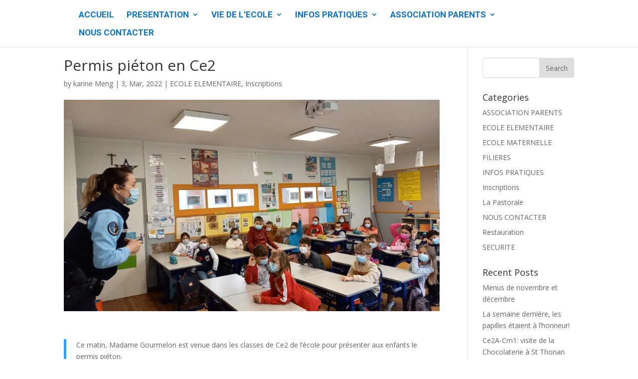

--- FILE ---
content_type: text/html; charset=UTF-8
request_url: https://ecolesainteanneplabennec.fr/permis-pieton-en-ce2/
body_size: 13266
content:
<!DOCTYPE html>
<html lang="en-US">
<head>
	<meta charset="UTF-8" />
<meta http-equiv="X-UA-Compatible" content="IE=edge">
	<link rel="pingback" href="https://ecolesainteanneplabennec.fr/xmlrpc.php" />

	<script type="text/javascript">
		document.documentElement.className = 'js';
	</script>

	
<!-- MapPress Easy Google Maps Version:2.62.3 (http://www.mappresspro.com/mappress) -->
<script type='text/javascript'>mapp = window.mapp || {}; mapp.data = [];</script>
<script>var et_site_url='https://ecolesainteanneplabennec.fr';var et_post_id='4970';function et_core_page_resource_fallback(a,b){"undefined"===typeof b&&(b=a.sheet.cssRules&&0===a.sheet.cssRules.length);b&&(a.onerror=null,a.onload=null,a.href?a.href=et_site_url+"/?et_core_page_resource="+a.id+et_post_id:a.src&&(a.src=et_site_url+"/?et_core_page_resource="+a.id+et_post_id))}
</script><title>Permis piéton en Ce2 | Ecole maternelle et élémentaire Sainte Anne Plabennec</title>
<meta name='robots' content='max-image-preview:large' />
	<style>img:is([sizes="auto" i], [sizes^="auto," i]) { contain-intrinsic-size: 3000px 1500px }</style>
	<link rel='dns-prefetch' href='//maps.googleapis.com' />
<link rel='dns-prefetch' href='//unpkg.com' />
<link rel='dns-prefetch' href='//fonts.googleapis.com' />
<link rel="alternate" type="application/rss+xml" title="Ecole maternelle et élémentaire Sainte Anne Plabennec &raquo; Feed" href="https://ecolesainteanneplabennec.fr/feed/" />
<link rel="alternate" type="application/rss+xml" title="Ecole maternelle et élémentaire Sainte Anne Plabennec &raquo; Comments Feed" href="https://ecolesainteanneplabennec.fr/comments/feed/" />
<link rel="alternate" type="text/calendar" title="Ecole maternelle et élémentaire Sainte Anne Plabennec &raquo; iCal Feed" href="https://ecolesainteanneplabennec.fr/events/?ical=1" />
<script type="text/javascript">
/* <![CDATA[ */
window._wpemojiSettings = {"baseUrl":"https:\/\/s.w.org\/images\/core\/emoji\/15.0.3\/72x72\/","ext":".png","svgUrl":"https:\/\/s.w.org\/images\/core\/emoji\/15.0.3\/svg\/","svgExt":".svg","source":{"concatemoji":"https:\/\/ecolesainteanneplabennec.fr\/wp-includes\/js\/wp-emoji-release.min.js?ver=6.7.1"}};
/*! This file is auto-generated */
!function(i,n){var o,s,e;function c(e){try{var t={supportTests:e,timestamp:(new Date).valueOf()};sessionStorage.setItem(o,JSON.stringify(t))}catch(e){}}function p(e,t,n){e.clearRect(0,0,e.canvas.width,e.canvas.height),e.fillText(t,0,0);var t=new Uint32Array(e.getImageData(0,0,e.canvas.width,e.canvas.height).data),r=(e.clearRect(0,0,e.canvas.width,e.canvas.height),e.fillText(n,0,0),new Uint32Array(e.getImageData(0,0,e.canvas.width,e.canvas.height).data));return t.every(function(e,t){return e===r[t]})}function u(e,t,n){switch(t){case"flag":return n(e,"\ud83c\udff3\ufe0f\u200d\u26a7\ufe0f","\ud83c\udff3\ufe0f\u200b\u26a7\ufe0f")?!1:!n(e,"\ud83c\uddfa\ud83c\uddf3","\ud83c\uddfa\u200b\ud83c\uddf3")&&!n(e,"\ud83c\udff4\udb40\udc67\udb40\udc62\udb40\udc65\udb40\udc6e\udb40\udc67\udb40\udc7f","\ud83c\udff4\u200b\udb40\udc67\u200b\udb40\udc62\u200b\udb40\udc65\u200b\udb40\udc6e\u200b\udb40\udc67\u200b\udb40\udc7f");case"emoji":return!n(e,"\ud83d\udc26\u200d\u2b1b","\ud83d\udc26\u200b\u2b1b")}return!1}function f(e,t,n){var r="undefined"!=typeof WorkerGlobalScope&&self instanceof WorkerGlobalScope?new OffscreenCanvas(300,150):i.createElement("canvas"),a=r.getContext("2d",{willReadFrequently:!0}),o=(a.textBaseline="top",a.font="600 32px Arial",{});return e.forEach(function(e){o[e]=t(a,e,n)}),o}function t(e){var t=i.createElement("script");t.src=e,t.defer=!0,i.head.appendChild(t)}"undefined"!=typeof Promise&&(o="wpEmojiSettingsSupports",s=["flag","emoji"],n.supports={everything:!0,everythingExceptFlag:!0},e=new Promise(function(e){i.addEventListener("DOMContentLoaded",e,{once:!0})}),new Promise(function(t){var n=function(){try{var e=JSON.parse(sessionStorage.getItem(o));if("object"==typeof e&&"number"==typeof e.timestamp&&(new Date).valueOf()<e.timestamp+604800&&"object"==typeof e.supportTests)return e.supportTests}catch(e){}return null}();if(!n){if("undefined"!=typeof Worker&&"undefined"!=typeof OffscreenCanvas&&"undefined"!=typeof URL&&URL.createObjectURL&&"undefined"!=typeof Blob)try{var e="postMessage("+f.toString()+"("+[JSON.stringify(s),u.toString(),p.toString()].join(",")+"));",r=new Blob([e],{type:"text/javascript"}),a=new Worker(URL.createObjectURL(r),{name:"wpTestEmojiSupports"});return void(a.onmessage=function(e){c(n=e.data),a.terminate(),t(n)})}catch(e){}c(n=f(s,u,p))}t(n)}).then(function(e){for(var t in e)n.supports[t]=e[t],n.supports.everything=n.supports.everything&&n.supports[t],"flag"!==t&&(n.supports.everythingExceptFlag=n.supports.everythingExceptFlag&&n.supports[t]);n.supports.everythingExceptFlag=n.supports.everythingExceptFlag&&!n.supports.flag,n.DOMReady=!1,n.readyCallback=function(){n.DOMReady=!0}}).then(function(){return e}).then(function(){var e;n.supports.everything||(n.readyCallback(),(e=n.source||{}).concatemoji?t(e.concatemoji):e.wpemoji&&e.twemoji&&(t(e.twemoji),t(e.wpemoji)))}))}((window,document),window._wpemojiSettings);
/* ]]> */
</script>
<meta content="Divi v.4.9.2" name="generator"/><link rel='stylesheet' id='ai1ec_style-css' href='//ecolesainteanneplabennec.fr/wp-content/plugins/all-in-one-event-calendar/public/themes-ai1ec/vortex/css/ai1ec_parsed_css.css?ver=3.0.0' type='text/css' media='all' />
<link rel='stylesheet' id='formidable-css' href='https://ecolesainteanneplabennec.fr/wp-content/plugins/formidable/css/formidableforms.css?ver=11121021' type='text/css' media='all' />
<link rel='stylesheet' id='bootstrap-css-css' href='https://ecolesainteanneplabennec.fr/wp-content/plugins/wd-google-maps/css/bootstrap.css?ver=1.0.58' type='text/css' media='all' />
<link rel='stylesheet' id='frontend_main-css-css' href='https://ecolesainteanneplabennec.fr/wp-content/plugins/wd-google-maps/css/frontend_main.css?ver=1.0.58' type='text/css' media='all' />
<link rel='stylesheet' id='tribe-common-skeleton-style-css' href='https://ecolesainteanneplabennec.fr/wp-content/plugins/the-events-calendar/common/src/resources/css/common-skeleton.min.css?ver=4.12.18' type='text/css' media='all' />
<link rel='stylesheet' id='tribe-tooltip-css' href='https://ecolesainteanneplabennec.fr/wp-content/plugins/the-events-calendar/common/src/resources/css/tooltip.min.css?ver=4.12.18' type='text/css' media='all' />
<style id='wp-emoji-styles-inline-css' type='text/css'>

	img.wp-smiley, img.emoji {
		display: inline !important;
		border: none !important;
		box-shadow: none !important;
		height: 1em !important;
		width: 1em !important;
		margin: 0 0.07em !important;
		vertical-align: -0.1em !important;
		background: none !important;
		padding: 0 !important;
	}
</style>
<link rel='stylesheet' id='wp-block-library-css' href='https://ecolesainteanneplabennec.fr/wp-includes/css/dist/block-library/style.min.css?ver=6.7.1' type='text/css' media='all' />
<style id='pdfemb-pdf-embedder-viewer-style-inline-css' type='text/css'>
.wp-block-pdfemb-pdf-embedder-viewer{max-width:none}

</style>
<style id='classic-theme-styles-inline-css' type='text/css'>
/*! This file is auto-generated */
.wp-block-button__link{color:#fff;background-color:#32373c;border-radius:9999px;box-shadow:none;text-decoration:none;padding:calc(.667em + 2px) calc(1.333em + 2px);font-size:1.125em}.wp-block-file__button{background:#32373c;color:#fff;text-decoration:none}
</style>
<style id='global-styles-inline-css' type='text/css'>
:root{--wp--preset--aspect-ratio--square: 1;--wp--preset--aspect-ratio--4-3: 4/3;--wp--preset--aspect-ratio--3-4: 3/4;--wp--preset--aspect-ratio--3-2: 3/2;--wp--preset--aspect-ratio--2-3: 2/3;--wp--preset--aspect-ratio--16-9: 16/9;--wp--preset--aspect-ratio--9-16: 9/16;--wp--preset--color--black: #000000;--wp--preset--color--cyan-bluish-gray: #abb8c3;--wp--preset--color--white: #ffffff;--wp--preset--color--pale-pink: #f78da7;--wp--preset--color--vivid-red: #cf2e2e;--wp--preset--color--luminous-vivid-orange: #ff6900;--wp--preset--color--luminous-vivid-amber: #fcb900;--wp--preset--color--light-green-cyan: #7bdcb5;--wp--preset--color--vivid-green-cyan: #00d084;--wp--preset--color--pale-cyan-blue: #8ed1fc;--wp--preset--color--vivid-cyan-blue: #0693e3;--wp--preset--color--vivid-purple: #9b51e0;--wp--preset--gradient--vivid-cyan-blue-to-vivid-purple: linear-gradient(135deg,rgba(6,147,227,1) 0%,rgb(155,81,224) 100%);--wp--preset--gradient--light-green-cyan-to-vivid-green-cyan: linear-gradient(135deg,rgb(122,220,180) 0%,rgb(0,208,130) 100%);--wp--preset--gradient--luminous-vivid-amber-to-luminous-vivid-orange: linear-gradient(135deg,rgba(252,185,0,1) 0%,rgba(255,105,0,1) 100%);--wp--preset--gradient--luminous-vivid-orange-to-vivid-red: linear-gradient(135deg,rgba(255,105,0,1) 0%,rgb(207,46,46) 100%);--wp--preset--gradient--very-light-gray-to-cyan-bluish-gray: linear-gradient(135deg,rgb(238,238,238) 0%,rgb(169,184,195) 100%);--wp--preset--gradient--cool-to-warm-spectrum: linear-gradient(135deg,rgb(74,234,220) 0%,rgb(151,120,209) 20%,rgb(207,42,186) 40%,rgb(238,44,130) 60%,rgb(251,105,98) 80%,rgb(254,248,76) 100%);--wp--preset--gradient--blush-light-purple: linear-gradient(135deg,rgb(255,206,236) 0%,rgb(152,150,240) 100%);--wp--preset--gradient--blush-bordeaux: linear-gradient(135deg,rgb(254,205,165) 0%,rgb(254,45,45) 50%,rgb(107,0,62) 100%);--wp--preset--gradient--luminous-dusk: linear-gradient(135deg,rgb(255,203,112) 0%,rgb(199,81,192) 50%,rgb(65,88,208) 100%);--wp--preset--gradient--pale-ocean: linear-gradient(135deg,rgb(255,245,203) 0%,rgb(182,227,212) 50%,rgb(51,167,181) 100%);--wp--preset--gradient--electric-grass: linear-gradient(135deg,rgb(202,248,128) 0%,rgb(113,206,126) 100%);--wp--preset--gradient--midnight: linear-gradient(135deg,rgb(2,3,129) 0%,rgb(40,116,252) 100%);--wp--preset--font-size--small: 13px;--wp--preset--font-size--medium: 20px;--wp--preset--font-size--large: 36px;--wp--preset--font-size--x-large: 42px;--wp--preset--spacing--20: 0.44rem;--wp--preset--spacing--30: 0.67rem;--wp--preset--spacing--40: 1rem;--wp--preset--spacing--50: 1.5rem;--wp--preset--spacing--60: 2.25rem;--wp--preset--spacing--70: 3.38rem;--wp--preset--spacing--80: 5.06rem;--wp--preset--shadow--natural: 6px 6px 9px rgba(0, 0, 0, 0.2);--wp--preset--shadow--deep: 12px 12px 50px rgba(0, 0, 0, 0.4);--wp--preset--shadow--sharp: 6px 6px 0px rgba(0, 0, 0, 0.2);--wp--preset--shadow--outlined: 6px 6px 0px -3px rgba(255, 255, 255, 1), 6px 6px rgba(0, 0, 0, 1);--wp--preset--shadow--crisp: 6px 6px 0px rgba(0, 0, 0, 1);}:where(.is-layout-flex){gap: 0.5em;}:where(.is-layout-grid){gap: 0.5em;}body .is-layout-flex{display: flex;}.is-layout-flex{flex-wrap: wrap;align-items: center;}.is-layout-flex > :is(*, div){margin: 0;}body .is-layout-grid{display: grid;}.is-layout-grid > :is(*, div){margin: 0;}:where(.wp-block-columns.is-layout-flex){gap: 2em;}:where(.wp-block-columns.is-layout-grid){gap: 2em;}:where(.wp-block-post-template.is-layout-flex){gap: 1.25em;}:where(.wp-block-post-template.is-layout-grid){gap: 1.25em;}.has-black-color{color: var(--wp--preset--color--black) !important;}.has-cyan-bluish-gray-color{color: var(--wp--preset--color--cyan-bluish-gray) !important;}.has-white-color{color: var(--wp--preset--color--white) !important;}.has-pale-pink-color{color: var(--wp--preset--color--pale-pink) !important;}.has-vivid-red-color{color: var(--wp--preset--color--vivid-red) !important;}.has-luminous-vivid-orange-color{color: var(--wp--preset--color--luminous-vivid-orange) !important;}.has-luminous-vivid-amber-color{color: var(--wp--preset--color--luminous-vivid-amber) !important;}.has-light-green-cyan-color{color: var(--wp--preset--color--light-green-cyan) !important;}.has-vivid-green-cyan-color{color: var(--wp--preset--color--vivid-green-cyan) !important;}.has-pale-cyan-blue-color{color: var(--wp--preset--color--pale-cyan-blue) !important;}.has-vivid-cyan-blue-color{color: var(--wp--preset--color--vivid-cyan-blue) !important;}.has-vivid-purple-color{color: var(--wp--preset--color--vivid-purple) !important;}.has-black-background-color{background-color: var(--wp--preset--color--black) !important;}.has-cyan-bluish-gray-background-color{background-color: var(--wp--preset--color--cyan-bluish-gray) !important;}.has-white-background-color{background-color: var(--wp--preset--color--white) !important;}.has-pale-pink-background-color{background-color: var(--wp--preset--color--pale-pink) !important;}.has-vivid-red-background-color{background-color: var(--wp--preset--color--vivid-red) !important;}.has-luminous-vivid-orange-background-color{background-color: var(--wp--preset--color--luminous-vivid-orange) !important;}.has-luminous-vivid-amber-background-color{background-color: var(--wp--preset--color--luminous-vivid-amber) !important;}.has-light-green-cyan-background-color{background-color: var(--wp--preset--color--light-green-cyan) !important;}.has-vivid-green-cyan-background-color{background-color: var(--wp--preset--color--vivid-green-cyan) !important;}.has-pale-cyan-blue-background-color{background-color: var(--wp--preset--color--pale-cyan-blue) !important;}.has-vivid-cyan-blue-background-color{background-color: var(--wp--preset--color--vivid-cyan-blue) !important;}.has-vivid-purple-background-color{background-color: var(--wp--preset--color--vivid-purple) !important;}.has-black-border-color{border-color: var(--wp--preset--color--black) !important;}.has-cyan-bluish-gray-border-color{border-color: var(--wp--preset--color--cyan-bluish-gray) !important;}.has-white-border-color{border-color: var(--wp--preset--color--white) !important;}.has-pale-pink-border-color{border-color: var(--wp--preset--color--pale-pink) !important;}.has-vivid-red-border-color{border-color: var(--wp--preset--color--vivid-red) !important;}.has-luminous-vivid-orange-border-color{border-color: var(--wp--preset--color--luminous-vivid-orange) !important;}.has-luminous-vivid-amber-border-color{border-color: var(--wp--preset--color--luminous-vivid-amber) !important;}.has-light-green-cyan-border-color{border-color: var(--wp--preset--color--light-green-cyan) !important;}.has-vivid-green-cyan-border-color{border-color: var(--wp--preset--color--vivid-green-cyan) !important;}.has-pale-cyan-blue-border-color{border-color: var(--wp--preset--color--pale-cyan-blue) !important;}.has-vivid-cyan-blue-border-color{border-color: var(--wp--preset--color--vivid-cyan-blue) !important;}.has-vivid-purple-border-color{border-color: var(--wp--preset--color--vivid-purple) !important;}.has-vivid-cyan-blue-to-vivid-purple-gradient-background{background: var(--wp--preset--gradient--vivid-cyan-blue-to-vivid-purple) !important;}.has-light-green-cyan-to-vivid-green-cyan-gradient-background{background: var(--wp--preset--gradient--light-green-cyan-to-vivid-green-cyan) !important;}.has-luminous-vivid-amber-to-luminous-vivid-orange-gradient-background{background: var(--wp--preset--gradient--luminous-vivid-amber-to-luminous-vivid-orange) !important;}.has-luminous-vivid-orange-to-vivid-red-gradient-background{background: var(--wp--preset--gradient--luminous-vivid-orange-to-vivid-red) !important;}.has-very-light-gray-to-cyan-bluish-gray-gradient-background{background: var(--wp--preset--gradient--very-light-gray-to-cyan-bluish-gray) !important;}.has-cool-to-warm-spectrum-gradient-background{background: var(--wp--preset--gradient--cool-to-warm-spectrum) !important;}.has-blush-light-purple-gradient-background{background: var(--wp--preset--gradient--blush-light-purple) !important;}.has-blush-bordeaux-gradient-background{background: var(--wp--preset--gradient--blush-bordeaux) !important;}.has-luminous-dusk-gradient-background{background: var(--wp--preset--gradient--luminous-dusk) !important;}.has-pale-ocean-gradient-background{background: var(--wp--preset--gradient--pale-ocean) !important;}.has-electric-grass-gradient-background{background: var(--wp--preset--gradient--electric-grass) !important;}.has-midnight-gradient-background{background: var(--wp--preset--gradient--midnight) !important;}.has-small-font-size{font-size: var(--wp--preset--font-size--small) !important;}.has-medium-font-size{font-size: var(--wp--preset--font-size--medium) !important;}.has-large-font-size{font-size: var(--wp--preset--font-size--large) !important;}.has-x-large-font-size{font-size: var(--wp--preset--font-size--x-large) !important;}
:where(.wp-block-post-template.is-layout-flex){gap: 1.25em;}:where(.wp-block-post-template.is-layout-grid){gap: 1.25em;}
:where(.wp-block-columns.is-layout-flex){gap: 2em;}:where(.wp-block-columns.is-layout-grid){gap: 2em;}
:root :where(.wp-block-pullquote){font-size: 1.5em;line-height: 1.6;}
</style>
<link rel='stylesheet' id='contact-form-7-css' href='https://ecolesainteanneplabennec.fr/wp-content/plugins/contact-form-7/includes/css/styles.css?ver=5.2.2' type='text/css' media='all' />
<link rel='stylesheet' id='mappress-leaflet-css' href='https://unpkg.com/leaflet@1.7.1/dist/leaflet.css?ver=1.7.1' type='text/css' media='all' />
<link rel='stylesheet' id='mappress-css' href='https://ecolesainteanneplabennec.fr/wp-content/plugins/mappress-google-maps-for-wordpress/css/mappress.css?ver=2.62.3' type='text/css' media='all' />
<link rel='stylesheet' id='wp-event-manager-frontend-css' href='https://ecolesainteanneplabennec.fr/wp-content/plugins/wp-event-manager/assets/css/frontend.min.css?ver=6.7.1' type='text/css' media='all' />
<link rel='stylesheet' id='wp-event-manager-jquery-ui-css-css' href='https://ecolesainteanneplabennec.fr/wp-content/plugins/wp-event-manager/assets/js/jquery-ui/jquery-ui.css?ver=6.7.1' type='text/css' media='all' />
<link rel='stylesheet' id='wp-event-manager-jquery-timepicker-css-css' href='https://ecolesainteanneplabennec.fr/wp-content/plugins/wp-event-manager/assets/js/jquery-timepicker/jquery.timepicker.min.css?ver=6.7.1' type='text/css' media='all' />
<link rel='stylesheet' id='wp-event-manager-grid-style-css' href='https://ecolesainteanneplabennec.fr/wp-content/plugins/wp-event-manager/assets/css/wpem-grid.min.css?ver=6.7.1' type='text/css' media='all' />
<link rel='stylesheet' id='wp-event-manager-font-style-css' href='https://ecolesainteanneplabennec.fr/wp-content/plugins/wp-event-manager/assets/fonts/style.css?ver=6.7.1' type='text/css' media='all' />
<link rel='stylesheet' id='divi-fonts-css' href='https://fonts.googleapis.com/css?family=Open+Sans:300italic,400italic,600italic,700italic,800italic,400,300,600,700,800&#038;subset=latin,latin-ext&#038;display=swap' type='text/css' media='all' />
<link rel='stylesheet' id='divi-style-css' href='https://ecolesainteanneplabennec.fr/wp-content/themes/Divi/style.css?ver=4.9.2' type='text/css' media='all' />
<link rel='stylesheet' id='et-builder-googlefonts-cached-css' href='https://fonts.googleapis.com/css?family=Roboto:100,100italic,300,300italic,regular,italic,500,500italic,700,700italic,900,900italic&#038;subset=cyrillic,cyrillic-ext,greek,greek-ext,latin,latin-ext,vietnamese&#038;display=swap' type='text/css' media='all' />
<link rel='stylesheet' id='wpforms-choicesjs-css' href='https://ecolesainteanneplabennec.fr/wp-content/plugins/wpforms-lite/assets/css/integrations/divi/choices.min.css?ver=10.2.0' type='text/css' media='all' />
<link rel='stylesheet' id='dashicons-css' href='https://ecolesainteanneplabennec.fr/wp-includes/css/dashicons.min.css?ver=6.7.1' type='text/css' media='all' />
<link rel='stylesheet' id='colorbox-css' href='https://ecolesainteanneplabennec.fr/wp-content/plugins/slideshow-gallery/views/default/css/colorbox.css?ver=1.3.19' type='text/css' media='all' />
<link rel='stylesheet' id='fontawesome-css' href='https://ecolesainteanneplabennec.fr/wp-content/plugins/slideshow-gallery/views/default/css/fontawesome.css?ver=4.4.0' type='text/css' media='all' />
<script type="text/javascript" src="https://ecolesainteanneplabennec.fr/wp-includes/js/jquery/jquery.min.js?ver=3.7.1" id="jquery-core-js"></script>
<script type="text/javascript" src="https://ecolesainteanneplabennec.fr/wp-includes/js/jquery/jquery-migrate.min.js?ver=3.4.1" id="jquery-migrate-js"></script>
<script type="text/javascript" src="https://maps.googleapis.com/maps/api/js?libraries=places%2Cgeometry&amp;v=3.exp&amp;key=%09AIzaSyDi6aVWxOVptj9WZZYeAgdAA1xpqAR1mnw&amp;ver=6.7.1" id="gmwd_map-js-js"></script>
<script type="text/javascript" src="https://ecolesainteanneplabennec.fr/wp-content/plugins/wd-google-maps/js/init_map.js?ver=1.0.58" id="frontend_init_map-js-js"></script>
<script type="text/javascript" src="https://ecolesainteanneplabennec.fr/wp-content/plugins/wd-google-maps/js/frontend_main.js?ver=1.0.58" id="frontend_main-js-js"></script>
<script type="text/javascript" src="https://ecolesainteanneplabennec.fr/wp-content/plugins/slideshow-gallery/views/default/js/gallery.js?ver=1.0" id="slideshow-gallery-js"></script>
<script type="text/javascript" src="https://ecolesainteanneplabennec.fr/wp-content/plugins/slideshow-gallery/views/default/js/colorbox.js?ver=1.6.3" id="colorbox-js"></script>
<script type="text/javascript" src="https://ecolesainteanneplabennec.fr/wp-content/plugins/slideshow-gallery/views/default/js/jquery-ui.js?ver=6.7.1" id="jquery-ui-effects-js"></script>
<link rel="https://api.w.org/" href="https://ecolesainteanneplabennec.fr/wp-json/" /><link rel="alternate" title="JSON" type="application/json" href="https://ecolesainteanneplabennec.fr/wp-json/wp/v2/posts/4970" /><link rel="EditURI" type="application/rsd+xml" title="RSD" href="https://ecolesainteanneplabennec.fr/xmlrpc.php?rsd" />
<meta name="generator" content="WordPress 6.7.1" />
<link rel="canonical" href="https://ecolesainteanneplabennec.fr/permis-pieton-en-ce2/" />
<link rel='shortlink' href='https://ecolesainteanneplabennec.fr/?p=4970' />
<link rel="alternate" title="oEmbed (JSON)" type="application/json+oembed" href="https://ecolesainteanneplabennec.fr/wp-json/oembed/1.0/embed?url=https%3A%2F%2Fecolesainteanneplabennec.fr%2Fpermis-pieton-en-ce2%2F" />
<link rel="alternate" title="oEmbed (XML)" type="text/xml+oembed" href="https://ecolesainteanneplabennec.fr/wp-json/oembed/1.0/embed?url=https%3A%2F%2Fecolesainteanneplabennec.fr%2Fpermis-pieton-en-ce2%2F&#038;format=xml" />
<script type="text/javascript">
(function($) {
	var $document = $(document);
	
	$document.ready(function() {
		if (typeof $.fn.colorbox !== 'undefined') {
			$.extend($.colorbox.settings, {
				current: "Image {current} of {total}",
			    previous: "Previous",
			    next: "Next",
			    close: "Close",
			    xhrError: "This content failed to load",
			    imgError: "This image failed to load"
			});
		}
	});
})(jQuery);
</script><meta name="tec-api-version" content="v1"><meta name="tec-api-origin" content="https://ecolesainteanneplabennec.fr"><link rel="https://theeventscalendar.com/" href="https://ecolesainteanneplabennec.fr/wp-json/tribe/events/v1/" /><meta name="viewport" content="width=device-width, initial-scale=1.0, maximum-scale=1.0, user-scalable=0" /><link rel="preload" href="https://ecolesainteanneplabennec.fr/wp-content/themes/Divi/core/admin/fonts/modules.ttf" as="font" crossorigin="anonymous"><style type="text/css" id="custom-background-css">
body.custom-background { background-color: #ffffff; }
</style>
	<link rel="icon" href="https://ecolesainteanneplabennec.fr/wp-content/uploads/2019/03/cropped-48032927-32x32.jpg" sizes="32x32" />
<link rel="icon" href="https://ecolesainteanneplabennec.fr/wp-content/uploads/2019/03/cropped-48032927-192x192.jpg" sizes="192x192" />
<link rel="apple-touch-icon" href="https://ecolesainteanneplabennec.fr/wp-content/uploads/2019/03/cropped-48032927-180x180.jpg" />
<meta name="msapplication-TileImage" content="https://ecolesainteanneplabennec.fr/wp-content/uploads/2019/03/cropped-48032927-270x270.jpg" />
<link rel="stylesheet" id="et-divi-customizer-global-cached-inline-styles" href="https://ecolesainteanneplabennec.fr/wp-content/et-cache/global/et-divi-customizer-global-17686776560108.min.css" onerror="et_core_page_resource_fallback(this, true)" onload="et_core_page_resource_fallback(this)" /><style id="wpforms-css-vars-root">
				:root {
					--wpforms-field-border-radius: 3px;
--wpforms-field-border-style: solid;
--wpforms-field-border-size: 1px;
--wpforms-field-background-color: #ffffff;
--wpforms-field-border-color: rgba( 0, 0, 0, 0.25 );
--wpforms-field-border-color-spare: rgba( 0, 0, 0, 0.25 );
--wpforms-field-text-color: rgba( 0, 0, 0, 0.7 );
--wpforms-field-menu-color: #ffffff;
--wpforms-label-color: rgba( 0, 0, 0, 0.85 );
--wpforms-label-sublabel-color: rgba( 0, 0, 0, 0.55 );
--wpforms-label-error-color: #d63637;
--wpforms-button-border-radius: 3px;
--wpforms-button-border-style: none;
--wpforms-button-border-size: 1px;
--wpforms-button-background-color: #066aab;
--wpforms-button-border-color: #066aab;
--wpforms-button-text-color: #ffffff;
--wpforms-page-break-color: #066aab;
--wpforms-background-image: none;
--wpforms-background-position: center center;
--wpforms-background-repeat: no-repeat;
--wpforms-background-size: cover;
--wpforms-background-width: 100px;
--wpforms-background-height: 100px;
--wpforms-background-color: rgba( 0, 0, 0, 0 );
--wpforms-background-url: none;
--wpforms-container-padding: 0px;
--wpforms-container-border-style: none;
--wpforms-container-border-width: 1px;
--wpforms-container-border-color: #000000;
--wpforms-container-border-radius: 3px;
--wpforms-field-size-input-height: 43px;
--wpforms-field-size-input-spacing: 15px;
--wpforms-field-size-font-size: 16px;
--wpforms-field-size-line-height: 19px;
--wpforms-field-size-padding-h: 14px;
--wpforms-field-size-checkbox-size: 16px;
--wpforms-field-size-sublabel-spacing: 5px;
--wpforms-field-size-icon-size: 1;
--wpforms-label-size-font-size: 16px;
--wpforms-label-size-line-height: 19px;
--wpforms-label-size-sublabel-font-size: 14px;
--wpforms-label-size-sublabel-line-height: 17px;
--wpforms-button-size-font-size: 17px;
--wpforms-button-size-height: 41px;
--wpforms-button-size-padding-h: 15px;
--wpforms-button-size-margin-top: 10px;
--wpforms-container-shadow-size-box-shadow: none;

				}
			</style></head>
<body class="post-template-default single single-post postid-4970 single-format-standard custom-background tribe-no-js et_pb_button_helper_class et_fullwidth_secondary_nav et_fixed_nav et_show_nav et_pb_show_title et_hide_primary_logo et_hide_fixed_logo et_primary_nav_dropdown_animation_expand et_secondary_nav_dropdown_animation_expand et_header_style_left et_pb_footer_columns4 et_cover_background osx et_pb_gutters3 et_smooth_scroll et_right_sidebar et_divi_theme divi et-db et_minified_js et_minified_css">
	<div id="page-container">

	
	
			<header id="main-header" data-height-onload="44">
			<div class="container clearfix et_menu_container">
							<div class="logo_container">
					<span class="logo_helper"></span>
					<a href="https://ecolesainteanneplabennec.fr/">
						<img src="http://ecolesainteanneplabennec.fr/wp-content/uploads/2019/05/couleur-10cm-1.jpg" alt="Ecole maternelle et élémentaire Sainte Anne Plabennec" id="logo" data-height-percentage="100" />
					</a>
				</div>
							<div id="et-top-navigation" data-height="44" data-fixed-height="40">
											<nav id="top-menu-nav">
						<ul id="top-menu" class="nav et_disable_top_tier"><li id="menu-item-473" class="menu-item menu-item-type-post_type menu-item-object-page menu-item-home menu-item-473"><a href="https://ecolesainteanneplabennec.fr/">ACCUEIL</a></li>
<li id="menu-item-494" class="menu-item menu-item-type-taxonomy menu-item-object-category menu-item-has-children menu-item-494"><a href="https://ecolesainteanneplabennec.fr/category/inscriptions/">PRESENTATION</a>
<ul class="sub-menu">
	<li id="menu-item-901" class="menu-item menu-item-type-post_type menu-item-object-page menu-item-901"><a href="https://ecolesainteanneplabennec.fr/administratif/">Le mot du directeur</a></li>
	<li id="menu-item-2879" class="menu-item menu-item-type-post_type menu-item-object-page menu-item-2879"><a href="https://ecolesainteanneplabennec.fr/lequipe-pedagogique/">L’équipe Pédagogique</a></li>
	<li id="menu-item-5623" class="menu-item menu-item-type-post_type menu-item-object-post menu-item-5623"><a href="https://ecolesainteanneplabennec.fr/pourquoi-choisir-lecole-sainte-anne/">Pourquoi choisir l’école Sainte Anne ?</a></li>
	<li id="menu-item-724" class="menu-item menu-item-type-post_type menu-item-object-page menu-item-724"><a href="https://ecolesainteanneplabennec.fr/les-classes-bilingues/">Les classes bilingues</a></li>
	<li id="menu-item-718" class="menu-item menu-item-type-post_type menu-item-object-page menu-item-718"><a href="https://ecolesainteanneplabennec.fr/le-dispositif-dadaptation/">Le Dispositif d’Adaptation</a></li>
	<li id="menu-item-711" class="menu-item menu-item-type-post_type menu-item-object-page menu-item-711"><a href="https://ecolesainteanneplabennec.fr/la-classe-u-l-i-s/">Le dispositif U.L.I.S</a></li>
	<li id="menu-item-567" class="menu-item menu-item-type-taxonomy menu-item-object-category menu-item-has-children menu-item-567"><a href="https://ecolesainteanneplabennec.fr/category/la-pastorale/">La Pastorale</a>
	<ul class="sub-menu">
		<li id="menu-item-757" class="menu-item menu-item-type-post_type menu-item-object-post menu-item-757"><a href="https://ecolesainteanneplabennec.fr/la-kt-news/">La KT News</a></li>
		<li id="menu-item-768" class="menu-item menu-item-type-post_type menu-item-object-page menu-item-768"><a href="https://ecolesainteanneplabennec.fr/quelles-differences-entre-catechese-et-culture-chretienne/">Quelles différences entre Catéchèse et Culture chrétienne ?</a></li>
		<li id="menu-item-767" class="menu-item menu-item-type-post_type menu-item-object-page menu-item-767"><a href="https://ecolesainteanneplabennec.fr/inscription-a-la-catechese-initiation-chretienne-2018-2019/">Inscription à la CATÉCHÈSE (Initiation chrétienne) 2021-2022</a></li>
	</ul>
</li>
</ul>
</li>
<li id="menu-item-3176" class="menu-item menu-item-type-taxonomy menu-item-object-category current-post-ancestor current-menu-parent current-post-parent menu-item-has-children menu-item-3176"><a href="https://ecolesainteanneplabennec.fr/category/ecole-elementaire/">VIE DE L&#8217;ECOLE</a>
<ul class="sub-menu">
	<li id="menu-item-1112" class="menu-item menu-item-type-post_type menu-item-object-page menu-item-1112"><a href="https://ecolesainteanneplabennec.fr/ecole-elementaire/">Ecole maternelle</a></li>
	<li id="menu-item-1118" class="menu-item menu-item-type-post_type menu-item-object-page menu-item-1118"><a href="https://ecolesainteanneplabennec.fr/ecole-elementaire-2/">Ecole élémentaire</a></li>
	<li id="menu-item-5611" class="menu-item menu-item-type-post_type menu-item-object-post menu-item-5611"><a href="https://ecolesainteanneplabennec.fr/pour-decouvrir-lecole/">L’école en images</a></li>
</ul>
</li>
<li id="menu-item-5609" class="menu-item menu-item-type-taxonomy menu-item-object-category menu-item-has-children menu-item-5609"><a href="https://ecolesainteanneplabennec.fr/category/inscriptions/">INFOS PRATIQUES</a>
<ul class="sub-menu">
	<li id="menu-item-1007" class="menu-item menu-item-type-post_type menu-item-object-post menu-item-has-children menu-item-1007"><a href="https://ecolesainteanneplabennec.fr/839/">Administratif</a>
	<ul class="sub-menu">
		<li id="menu-item-5740" class="menu-item menu-item-type-post_type menu-item-object-post menu-item-5740"><a href="https://ecolesainteanneplabennec.fr/preinscriptions-en-ligne/">Préinscriptions en ligne</a></li>
		<li id="menu-item-3726" class="menu-item menu-item-type-post_type menu-item-object-post menu-item-3726"><a href="https://ecolesainteanneplabennec.fr/circulaire-de-rentree-2020-2021/">Livret de rentrée 2023-2024</a></li>
		<li id="menu-item-1004" class="menu-item menu-item-type-post_type menu-item-object-post menu-item-1004"><a href="https://ecolesainteanneplabennec.fr/plan-dacces-a-lecole/">Plan d’accès à l’école</a></li>
		<li id="menu-item-3740" class="menu-item menu-item-type-post_type menu-item-object-post menu-item-3740"><a href="https://ecolesainteanneplabennec.fr/listes-de-fournitures-scolaires-2020-2021/">Listes de fournitures scolaires 2024-2025</a></li>
		<li id="menu-item-3744" class="menu-item menu-item-type-post_type menu-item-object-post menu-item-3744"><a href="https://ecolesainteanneplabennec.fr/vacances-scolaires-2020-2021/">Vacances scolaires 2023-2024</a></li>
		<li id="menu-item-1347" class="menu-item menu-item-type-post_type menu-item-object-post menu-item-1347"><a href="https://ecolesainteanneplabennec.fr/mesures-de-securite-note-de-rentree-a-lintention-des-parents-deleves/">Mesures de sécurité : Note de rentrée à l’intention des parents d’élèves</a></li>
	</ul>
</li>
	<li id="menu-item-3180" class="menu-item menu-item-type-taxonomy menu-item-object-category menu-item-3180"><a href="https://ecolesainteanneplabennec.fr/category/restauration/">Restauration</a></li>
</ul>
</li>
<li id="menu-item-480" class="menu-item menu-item-type-taxonomy menu-item-object-category menu-item-has-children menu-item-480"><a href="https://ecolesainteanneplabennec.fr/category/association-parents/">ASSOCIATION PARENTS</a>
<ul class="sub-menu">
	<li id="menu-item-770" class="menu-item menu-item-type-post_type menu-item-object-post menu-item-770"><a href="https://ecolesainteanneplabennec.fr/quest-ce-que-lo-g-e-c/">Qu’est-ce que l’O.G.E.C ?</a></li>
	<li id="menu-item-771" class="menu-item menu-item-type-post_type menu-item-object-post menu-item-771"><a href="https://ecolesainteanneplabennec.fr/quest-ce-que-la-p-e-l/">Qu’est-ce que l’A.P.E.L ?</a></li>
	<li id="menu-item-769" class="menu-item menu-item-type-post_type menu-item-object-post menu-item-769"><a href="https://ecolesainteanneplabennec.fr/quest-ce-que-dihun-plabenneg/">Qu&#8217;est-ce que DIVASKELL Plabenneg ?</a></li>
</ul>
</li>
<li id="menu-item-902" class="menu-item menu-item-type-taxonomy menu-item-object-category menu-item-902"><a href="https://ecolesainteanneplabennec.fr/category/contact/">NOUS CONTACTER</a></li>
</ul>						</nav>
					
					
					
					
					<div id="et_mobile_nav_menu">
				<div class="mobile_nav closed">
					<span class="select_page">Select Page</span>
					<span class="mobile_menu_bar mobile_menu_bar_toggle"></span>
				</div>
			</div>				</div> <!-- #et-top-navigation -->
			</div> <!-- .container -->
			<div class="et_search_outer">
				<div class="container et_search_form_container">
					<form role="search" method="get" class="et-search-form" action="https://ecolesainteanneplabennec.fr/">
					<input type="search" class="et-search-field" placeholder="Search &hellip;" value="" name="s" title="Search for:" />					</form>
					<span class="et_close_search_field"></span>
				</div>
			</div>
		</header> <!-- #main-header -->
			<div id="et-main-area">
	
<div id="main-content">
		<div class="container">
		<div id="content-area" class="clearfix">
			<div id="left-area">
											<article id="post-4970" class="et_pb_post post-4970 post type-post status-publish format-standard has-post-thumbnail hentry category-ecole-elementaire category-inscriptions-2">
											<div class="et_post_meta_wrapper">
							<h1 class="entry-title">Permis piéton en Ce2</h1>

						<p class="post-meta"> by <span class="author vcard"><a href="https://ecolesainteanneplabennec.fr/author/admin2244/" title="Posts by karine Meng" rel="author">karine Meng</a></span> | <span class="published">3, Mar, 2022</span> | <a href="https://ecolesainteanneplabennec.fr/category/ecole-elementaire/" rel="category tag">ECOLE ELEMENTAIRE</a>, <a href="https://ecolesainteanneplabennec.fr/category/inscriptions-2/" rel="category tag">Inscriptions</a></p><img src="https://ecolesainteanneplabennec.fr/wp-content/uploads/2022/03/20220303_095737-1080x675.jpg" alt="" class="" width="1080" height="675" srcset="https://ecolesainteanneplabennec.fr/wp-content/uploads/2022/03/20220303_095737-scaled-980x551.jpg 980w, https://ecolesainteanneplabennec.fr/wp-content/uploads/2022/03/20220303_095737-scaled-480x270.jpg 480w" sizes="(min-width: 0px) and (max-width: 480px) 480px, (min-width: 481px) and (max-width: 980px) 980px, (min-width: 981px) 1080px, 100vw" />
												</div> <!-- .et_post_meta_wrapper -->
				
					<div class="entry-content">
					<blockquote><p>Ce matin, Madame Gourmelon est venue dans les classes de Ce2 de l&#8217;école pour présenter aux enfants le permis piéton.</p>
<p>Les enfants ont appris quelques règles pour circuler ou traverser en sécurité. Ils ont reçu un petit livret pour poursuivre leur initiation en classe.</p>
<p>Madame Gourmelon reviendra le 7 avril pour faire passer le test du permis piétons aux enfants.</p>
<p>&nbsp;</p>
<p><img fetchpriority="high" decoding="async" class="alignnone size-large wp-image-4971 aligncenter" src="https://ecolesainteanneplabennec.fr/wp-content/uploads/2022/03/20220303_094022-1024x768.jpg" alt="" width="1024" height="768" srcset="https://ecolesainteanneplabennec.fr/wp-content/uploads/2022/03/20220303_094022-980x735.jpg 980w, https://ecolesainteanneplabennec.fr/wp-content/uploads/2022/03/20220303_094022-480x360.jpg 480w" sizes="(min-width: 0px) and (max-width: 480px) 480px, (min-width: 481px) and (max-width: 980px) 980px, (min-width: 981px) 1024px, 100vw" /></p>
<p><img loading="lazy" decoding="async" class="alignnone size-large wp-image-4973 aligncenter" src="https://ecolesainteanneplabennec.fr/wp-content/uploads/2022/03/20220303_093416-1024x768.jpg" alt="" width="1024" height="768" srcset="https://ecolesainteanneplabennec.fr/wp-content/uploads/2022/03/20220303_093416-980x735.jpg 980w, https://ecolesainteanneplabennec.fr/wp-content/uploads/2022/03/20220303_093416-480x360.jpg 480w" sizes="auto, (min-width: 0px) and (max-width: 480px) 480px, (min-width: 481px) and (max-width: 980px) 980px, (min-width: 981px) 1024px, 100vw" /> <img loading="lazy" decoding="async" class="alignnone size-large wp-image-4974 aligncenter" src="https://ecolesainteanneplabennec.fr/wp-content/uploads/2022/03/20220303_094006-1024x768.jpg" alt="" width="1024" height="768" srcset="https://ecolesainteanneplabennec.fr/wp-content/uploads/2022/03/20220303_094006-980x735.jpg 980w, https://ecolesainteanneplabennec.fr/wp-content/uploads/2022/03/20220303_094006-480x360.jpg 480w" sizes="auto, (min-width: 0px) and (max-width: 480px) 480px, (min-width: 481px) and (max-width: 980px) 980px, (min-width: 981px) 1024px, 100vw" /> <img loading="lazy" decoding="async" class="alignnone size-large wp-image-4975 aligncenter" src="https://ecolesainteanneplabennec.fr/wp-content/uploads/2022/03/20220303_094135-768x1024.jpg" alt="" width="768" height="1024" /></p></blockquote>
					</div> <!-- .entry-content -->
					<div class="et_post_meta_wrapper">
					<div class="et-single-post-ad">							<a href=""><img src="" alt="468" class="foursixeight" /></a>
				</div> <!-- .et-single-post-ad -->					</div> <!-- .et_post_meta_wrapper -->
				</article> <!-- .et_pb_post -->

						</div> <!-- #left-area -->

				<div id="sidebar">
		<div id="search-2" class="et_pb_widget widget_search"><form role="search" method="get" id="searchform" class="searchform" action="https://ecolesainteanneplabennec.fr/">
				<div>
					<label class="screen-reader-text" for="s">Search for:</label>
					<input type="text" value="" name="s" id="s" />
					<input type="submit" id="searchsubmit" value="Search" />
				</div>
			</form></div> <!-- end .et_pb_widget --><div id="categories-2" class="et_pb_widget widget_categories"><h4 class="widgettitle">Categories</h4>
			<ul>
					<li class="cat-item cat-item-45"><a href="https://ecolesainteanneplabennec.fr/category/association-parents/">ASSOCIATION PARENTS</a>
</li>
	<li class="cat-item cat-item-59"><a href="https://ecolesainteanneplabennec.fr/category/ecole-elementaire/">ECOLE ELEMENTAIRE</a>
</li>
	<li class="cat-item cat-item-58"><a href="https://ecolesainteanneplabennec.fr/category/ecole-maternelle/">ECOLE MATERNELLE</a>
</li>
	<li class="cat-item cat-item-39"><a href="https://ecolesainteanneplabennec.fr/category/filieres/">FILIERES</a>
</li>
	<li class="cat-item cat-item-38"><a href="https://ecolesainteanneplabennec.fr/category/inscriptions/">INFOS PRATIQUES</a>
</li>
	<li class="cat-item cat-item-5"><a href="https://ecolesainteanneplabennec.fr/category/inscriptions-2/">Inscriptions</a>
</li>
	<li class="cat-item cat-item-51"><a href="https://ecolesainteanneplabennec.fr/category/la-pastorale/">La Pastorale</a>
</li>
	<li class="cat-item cat-item-57"><a href="https://ecolesainteanneplabennec.fr/category/contact/">NOUS CONTACTER</a>
</li>
	<li class="cat-item cat-item-43"><a href="https://ecolesainteanneplabennec.fr/category/restauration/">Restauration</a>
</li>
	<li class="cat-item cat-item-56"><a href="https://ecolesainteanneplabennec.fr/category/securite/">SECURITE</a>
</li>
			</ul>

			</div> <!-- end .et_pb_widget -->
		<div id="recent-posts-2" class="et_pb_widget widget_recent_entries">
		<h4 class="widgettitle">Recent Posts</h4>
		<ul>
											<li>
					<a href="https://ecolesainteanneplabennec.fr/menus-de-novembre-et-decembre/">Menus de novembre et décembre</a>
									</li>
											<li>
					<a href="https://ecolesainteanneplabennec.fr/la-semaine-derniere-les-papilles-etaient-a-lhonneur/">La semaine dernière, les papilles étaient à l&#8217;honneur!</a>
									</li>
											<li>
					<a href="https://ecolesainteanneplabennec.fr/ce2a-cm1-visite-de-la-chocolaterie-a-st-thonan/">Ce2A-Cm1: visite de la Chocolaterie à St Thonan</a>
									</li>
											<li>
					<a href="https://ecolesainteanneplabennec.fr/parrainage-classes-ce2-a-et-gs-cp/">Parrainage classes CE2 A et GS-CP</a>
									</li>
											<li>
					<a href="https://ecolesainteanneplabennec.fr/benediction-des-cartables/">Bénédiction des cartables</a>
									</li>
					</ul>

		</div> <!-- end .et_pb_widget --><div id="archives-2" class="et_pb_widget widget_archive"><h4 class="widgettitle">Archives</h4>
			<ul>
					<li><a href='https://ecolesainteanneplabennec.fr/2024/10/'>octobre 2024</a></li>
	<li><a href='https://ecolesainteanneplabennec.fr/2024/09/'>septembre 2024</a></li>
	<li><a href='https://ecolesainteanneplabennec.fr/2024/08/'>août 2024</a></li>
	<li><a href='https://ecolesainteanneplabennec.fr/2024/06/'>juin 2024</a></li>
	<li><a href='https://ecolesainteanneplabennec.fr/2024/05/'>mai 2024</a></li>
	<li><a href='https://ecolesainteanneplabennec.fr/2024/04/'>avril 2024</a></li>
	<li><a href='https://ecolesainteanneplabennec.fr/2024/03/'>mars 2024</a></li>
	<li><a href='https://ecolesainteanneplabennec.fr/2024/02/'>février 2024</a></li>
	<li><a href='https://ecolesainteanneplabennec.fr/2024/01/'>janvier 2024</a></li>
	<li><a href='https://ecolesainteanneplabennec.fr/2023/12/'>décembre 2023</a></li>
	<li><a href='https://ecolesainteanneplabennec.fr/2023/11/'>novembre 2023</a></li>
	<li><a href='https://ecolesainteanneplabennec.fr/2023/10/'>octobre 2023</a></li>
	<li><a href='https://ecolesainteanneplabennec.fr/2023/09/'>septembre 2023</a></li>
	<li><a href='https://ecolesainteanneplabennec.fr/2023/07/'>juillet 2023</a></li>
	<li><a href='https://ecolesainteanneplabennec.fr/2023/06/'>juin 2023</a></li>
	<li><a href='https://ecolesainteanneplabennec.fr/2023/05/'>mai 2023</a></li>
	<li><a href='https://ecolesainteanneplabennec.fr/2023/04/'>avril 2023</a></li>
	<li><a href='https://ecolesainteanneplabennec.fr/2023/03/'>mars 2023</a></li>
	<li><a href='https://ecolesainteanneplabennec.fr/2023/02/'>février 2023</a></li>
	<li><a href='https://ecolesainteanneplabennec.fr/2023/01/'>janvier 2023</a></li>
	<li><a href='https://ecolesainteanneplabennec.fr/2022/12/'>décembre 2022</a></li>
	<li><a href='https://ecolesainteanneplabennec.fr/2022/11/'>novembre 2022</a></li>
	<li><a href='https://ecolesainteanneplabennec.fr/2022/10/'>octobre 2022</a></li>
	<li><a href='https://ecolesainteanneplabennec.fr/2022/09/'>septembre 2022</a></li>
	<li><a href='https://ecolesainteanneplabennec.fr/2022/08/'>août 2022</a></li>
	<li><a href='https://ecolesainteanneplabennec.fr/2022/07/'>juillet 2022</a></li>
	<li><a href='https://ecolesainteanneplabennec.fr/2022/06/'>juin 2022</a></li>
	<li><a href='https://ecolesainteanneplabennec.fr/2022/05/'>mai 2022</a></li>
	<li><a href='https://ecolesainteanneplabennec.fr/2022/04/'>avril 2022</a></li>
	<li><a href='https://ecolesainteanneplabennec.fr/2022/03/'>mars 2022</a></li>
	<li><a href='https://ecolesainteanneplabennec.fr/2022/02/'>février 2022</a></li>
	<li><a href='https://ecolesainteanneplabennec.fr/2022/01/'>janvier 2022</a></li>
	<li><a href='https://ecolesainteanneplabennec.fr/2021/12/'>décembre 2021</a></li>
	<li><a href='https://ecolesainteanneplabennec.fr/2021/11/'>novembre 2021</a></li>
	<li><a href='https://ecolesainteanneplabennec.fr/2021/10/'>octobre 2021</a></li>
	<li><a href='https://ecolesainteanneplabennec.fr/2021/09/'>septembre 2021</a></li>
	<li><a href='https://ecolesainteanneplabennec.fr/2021/07/'>juillet 2021</a></li>
	<li><a href='https://ecolesainteanneplabennec.fr/2021/06/'>juin 2021</a></li>
	<li><a href='https://ecolesainteanneplabennec.fr/2021/05/'>mai 2021</a></li>
	<li><a href='https://ecolesainteanneplabennec.fr/2021/04/'>avril 2021</a></li>
	<li><a href='https://ecolesainteanneplabennec.fr/2021/03/'>mars 2021</a></li>
	<li><a href='https://ecolesainteanneplabennec.fr/2021/02/'>février 2021</a></li>
	<li><a href='https://ecolesainteanneplabennec.fr/2021/01/'>janvier 2021</a></li>
	<li><a href='https://ecolesainteanneplabennec.fr/2020/12/'>décembre 2020</a></li>
	<li><a href='https://ecolesainteanneplabennec.fr/2020/11/'>novembre 2020</a></li>
	<li><a href='https://ecolesainteanneplabennec.fr/2020/10/'>octobre 2020</a></li>
	<li><a href='https://ecolesainteanneplabennec.fr/2020/09/'>septembre 2020</a></li>
	<li><a href='https://ecolesainteanneplabennec.fr/2020/07/'>juillet 2020</a></li>
	<li><a href='https://ecolesainteanneplabennec.fr/2020/06/'>juin 2020</a></li>
	<li><a href='https://ecolesainteanneplabennec.fr/2020/05/'>mai 2020</a></li>
	<li><a href='https://ecolesainteanneplabennec.fr/2020/03/'>mars 2020</a></li>
	<li><a href='https://ecolesainteanneplabennec.fr/2020/02/'>février 2020</a></li>
	<li><a href='https://ecolesainteanneplabennec.fr/2019/12/'>décembre 2019</a></li>
	<li><a href='https://ecolesainteanneplabennec.fr/2019/11/'>novembre 2019</a></li>
	<li><a href='https://ecolesainteanneplabennec.fr/2019/09/'>septembre 2019</a></li>
	<li><a href='https://ecolesainteanneplabennec.fr/2019/08/'>août 2019</a></li>
	<li><a href='https://ecolesainteanneplabennec.fr/2019/07/'>juillet 2019</a></li>
	<li><a href='https://ecolesainteanneplabennec.fr/2019/06/'>juin 2019</a></li>
	<li><a href='https://ecolesainteanneplabennec.fr/2019/02/'>février 2019</a></li>
			</ul>

			</div> <!-- end .et_pb_widget --><div id="recent-comments-2" class="et_pb_widget widget_recent_comments"><h4 class="widgettitle">Recent Comments</h4><ul id="recentcomments"></ul></div> <!-- end .et_pb_widget --><div id="meta-2" class="et_pb_widget widget_meta"><h4 class="widgettitle">Meta</h4>
		<ul>
						<li><a href="https://ecolesainteanneplabennec.fr/wp-login.php">Log in</a></li>
			<li><a href="https://ecolesainteanneplabennec.fr/feed/">Entries feed</a></li>
			<li><a href="https://ecolesainteanneplabennec.fr/comments/feed/">Comments feed</a></li>

			<li><a href="https://wordpress.org/">WordPress.org</a></li>
		</ul>

		</div> <!-- end .et_pb_widget -->	</div> <!-- end #sidebar -->
		</div> <!-- #content-area -->
	</div> <!-- .container -->
	</div> <!-- #main-content -->


	<span class="et_pb_scroll_top et-pb-icon"></span>


			<footer id="main-footer">
				

		
				<div id="footer-bottom">
					<div class="container clearfix">
				<ul class="et-social-icons">

	<li class="et-social-icon et-social-facebook">
		<a href="#" class="icon">
			<span>Facebook</span>
		</a>
	</li>
	<li class="et-social-icon et-social-twitter">
		<a href="#" class="icon">
			<span>Twitter</span>
		</a>
	</li>
	<li class="et-social-icon et-social-google-plus">
		<a href="#" class="icon">
			<span>Google</span>
		</a>
	</li>
	<li class="et-social-icon et-social-rss">
		<a href="https://ecolesainteanneplabennec.fr/feed/" class="icon">
			<span>RSS</span>
		</a>
	</li>

</ul><p id="footer-info">Designed by <a href="http://www.elegantthemes.com" title="Premium WordPress Themes">Elegant Themes</a> | Powered by <a href="http://www.wordpress.org">WordPress</a></p>					</div>	<!-- .container -->
				</div>
			</footer> <!-- #main-footer -->
		</div> <!-- #et-main-area -->


	</div> <!-- #page-container -->

			<script>
		( function ( body ) {
			'use strict';
			body.className = body.className.replace( /\btribe-no-js\b/, 'tribe-js' );
		} )( document.body );
		</script>
		<script> /* <![CDATA[ */var tribe_l10n_datatables = {"aria":{"sort_ascending":": activate to sort column ascending","sort_descending":": activate to sort column descending"},"length_menu":"Show _MENU_ entries","empty_table":"No data available in table","info":"Showing _START_ to _END_ of _TOTAL_ entries","info_empty":"Showing 0 to 0 of 0 entries","info_filtered":"(filtered from _MAX_ total entries)","zero_records":"No matching records found","search":"Search:","all_selected_text":"All items on this page were selected. ","select_all_link":"Select all pages","clear_selection":"Clear Selection.","pagination":{"all":"All","next":"Next","previous":"Previous"},"select":{"rows":{"0":"","_":": Selected %d rows","1":": Selected 1 row"}},"datepicker":{"dayNames":["dimanche","lundi","mardi","mercredi","jeudi","vendredi","samedi"],"dayNamesShort":["dim","lun","mar","mer","jeu","ven","sam"],"dayNamesMin":["D","L","M","M","J","V","S"],"monthNames":["janvier","f\u00e9vrier","mars","avril","mai","juin","juillet","ao\u00fbt","septembre","octobre","novembre","d\u00e9cembre"],"monthNamesShort":["janvier","f\u00e9vrier","mars","avril","mai","juin","juillet","ao\u00fbt","septembre","octobre","novembre","d\u00e9cembre"],"monthNamesMin":["Jan","F\u00e9v","Mar","Avr","Mai","Juin","Juil","Ao\u00fbt","Sep","Oct","Nov","D\u00e9c"],"nextText":"Next","prevText":"Prev","currentText":"Today","closeText":"Done","today":"Today","clear":"Clear"}};/* ]]> */ </script><link rel='stylesheet' id='wpforms-modern-full-css' href='https://ecolesainteanneplabennec.fr/wp-content/plugins/wpforms-lite/assets/css/frontend/modern/wpforms-full.min.css?ver=1.9.2.1' type='text/css' media='all' />
<script type="text/javascript" id="contact-form-7-js-extra">
/* <![CDATA[ */
var wpcf7 = {"apiSettings":{"root":"https:\/\/ecolesainteanneplabennec.fr\/wp-json\/contact-form-7\/v1","namespace":"contact-form-7\/v1"}};
/* ]]> */
</script>
<script type="text/javascript" src="https://ecolesainteanneplabennec.fr/wp-content/plugins/contact-form-7/includes/js/scripts.js?ver=5.2.2" id="contact-form-7-js"></script>
<script type="text/javascript" src="https://ecolesainteanneplabennec.fr/wp-content/plugins/wp-event-manager/assets/js/common.min.js?ver=3.1.45.1" id="wp-event-manager-common-js"></script>
<script type="text/javascript" src="https://ecolesainteanneplabennec.fr/wp-includes/js/jquery/ui/core.min.js?ver=1.13.3" id="jquery-ui-core-js"></script>
<script type="text/javascript" src="https://ecolesainteanneplabennec.fr/wp-content/plugins/wp-event-manager/assets/js/jquery-timepicker/jquery.timepicker.min.js?ver=3.1.45.1" id="wp-event-manager-jquery-timepicker-js"></script>
<script type="text/javascript" id="divi-custom-script-js-extra">
/* <![CDATA[ */
var DIVI = {"item_count":"%d Item","items_count":"%d Items"};
var et_shortcodes_strings = {"previous":"Previous","next":"Next"};
var et_pb_custom = {"ajaxurl":"https:\/\/ecolesainteanneplabennec.fr\/wp-admin\/admin-ajax.php","images_uri":"https:\/\/ecolesainteanneplabennec.fr\/wp-content\/themes\/Divi\/images","builder_images_uri":"https:\/\/ecolesainteanneplabennec.fr\/wp-content\/themes\/Divi\/includes\/builder\/images","et_frontend_nonce":"a1bf2ab4bf","subscription_failed":"Please, check the fields below to make sure you entered the correct information.","et_ab_log_nonce":"80673117e3","fill_message":"Please, fill in the following fields:","contact_error_message":"Please, fix the following errors:","invalid":"Invalid email","captcha":"Captcha","prev":"Prev","previous":"Previous","next":"Next","wrong_captcha":"You entered the wrong number in captcha.","wrong_checkbox":"Checkbox","ignore_waypoints":"no","is_divi_theme_used":"1","widget_search_selector":".widget_search","ab_tests":[],"is_ab_testing_active":"","page_id":"4970","unique_test_id":"","ab_bounce_rate":"5","is_cache_plugin_active":"no","is_shortcode_tracking":"","tinymce_uri":""}; var et_builder_utils_params = {"condition":{"diviTheme":true,"extraTheme":false},"scrollLocations":["app","top"],"builderScrollLocations":{"desktop":"app","tablet":"app","phone":"app"},"onloadScrollLocation":"app","builderType":"fe"}; var et_frontend_scripts = {"builderCssContainerPrefix":"#et-boc","builderCssLayoutPrefix":"#et-boc .et-l"};
var et_pb_box_shadow_elements = [];
var et_pb_motion_elements = {"desktop":[],"tablet":[],"phone":[]};
var et_pb_sticky_elements = [];
/* ]]> */
</script>
<script type="text/javascript" src="https://ecolesainteanneplabennec.fr/wp-content/themes/Divi/js/custom.unified.js?ver=4.9.2" id="divi-custom-script-js"></script>
<script type="text/javascript" src="https://ecolesainteanneplabennec.fr/wp-content/themes/Divi/core/admin/js/common.js?ver=4.9.2" id="et-core-common-js"></script>
<script type="text/javascript" id="wpforms-choicesjs-js-extra">
/* <![CDATA[ */
var wpforms_choicesjs_config = {"removeItemButton":"1","shouldSort":"","fuseOptions":{"threshold":0.1,"distance":1000},"loadingText":"Loading...","noResultsText":"No results found","noChoicesText":"No choices to choose from","itemSelectText":"","uniqueItemText":"Only unique values can be added","customAddItemText":"Only values matching specific conditions can be added"};
/* ]]> */
</script>
<script type="text/javascript" src="https://ecolesainteanneplabennec.fr/wp-content/plugins/wpforms-lite/assets/lib/choices.min.js?ver=10.2.0" id="wpforms-choicesjs-js"></script>
<script type="text/javascript" src="https://ecolesainteanneplabennec.fr/wp-content/plugins/wpforms-lite/assets/lib/jquery.validate.min.js?ver=1.21.0" id="wpforms-validation-js"></script>
<script type="text/javascript" src="https://ecolesainteanneplabennec.fr/wp-content/plugins/wpforms-lite/assets/lib/jquery.inputmask.min.js?ver=5.0.9" id="wpforms-maskedinput-js"></script>
<script type="text/javascript" src="https://ecolesainteanneplabennec.fr/wp-content/plugins/wpforms-lite/assets/lib/mailcheck.min.js?ver=1.1.2" id="wpforms-mailcheck-js"></script>
<script type="text/javascript" src="https://ecolesainteanneplabennec.fr/wp-content/plugins/wpforms-lite/assets/lib/punycode.min.js?ver=1.0.0" id="wpforms-punycode-js"></script>
<script type="text/javascript" src="https://ecolesainteanneplabennec.fr/wp-content/plugins/wpforms-lite/assets/js/share/utils.min.js?ver=1.9.2.1" id="wpforms-generic-utils-js"></script>
<script type="text/javascript" src="https://ecolesainteanneplabennec.fr/wp-content/plugins/wpforms-lite/assets/js/frontend/wpforms.min.js?ver=1.9.2.1" id="wpforms-js"></script>
<script type="text/javascript" src="https://ecolesainteanneplabennec.fr/wp-content/plugins/wpforms-lite/assets/js/frontend/wpforms-modern.min.js?ver=1.9.2.1" id="wpforms-modern-js"></script>
<script type='text/javascript'>
/* <![CDATA[ */
var wpforms_settings = {"val_required":"This field is required.","val_email":"Please enter a valid email address.","val_email_suggestion":"Did you mean {suggestion}?","val_email_suggestion_title":"Click to accept this suggestion.","val_email_restricted":"This email address is not allowed.","val_number":"Please enter a valid number.","val_number_positive":"Please enter a valid positive number.","val_minimum_price":"Amount entered is less than the required minimum.","val_confirm":"Field values do not match.","val_checklimit":"You have exceeded the number of allowed selections: {#}.","val_limit_characters":"{count} of {limit} max characters.","val_limit_words":"{count} of {limit} max words.","val_recaptcha_fail_msg":"Google reCAPTCHA verification failed, please try again later.","val_turnstile_fail_msg":"Cloudflare Turnstile verification failed, please try again later.","val_inputmask_incomplete":"Please fill out the field in required format.","uuid_cookie":"","locale":"en","country":"","country_list_label":"Country list","wpforms_plugin_url":"https:\/\/ecolesainteanneplabennec.fr\/wp-content\/plugins\/wpforms-lite\/","gdpr":"1","ajaxurl":"https:\/\/ecolesainteanneplabennec.fr\/wp-admin\/admin-ajax.php","mailcheck_enabled":"1","mailcheck_domains":[],"mailcheck_toplevel_domains":["dev"],"is_ssl":"1","currency_code":"USD","currency_thousands":",","currency_decimals":"2","currency_decimal":".","currency_symbol":"$","currency_symbol_pos":"left","val_requiredpayment":"Payment is required.","val_creditcard":"Please enter a valid credit card number.","css_vars":["field-border-radius","field-border-style","field-border-size","field-background-color","field-border-color","field-text-color","field-menu-color","label-color","label-sublabel-color","label-error-color","button-border-radius","button-border-style","button-border-size","button-background-color","button-border-color","button-text-color","page-break-color","background-image","background-position","background-repeat","background-size","background-width","background-height","background-color","background-url","container-padding","container-border-style","container-border-width","container-border-color","container-border-radius","field-size-input-height","field-size-input-spacing","field-size-font-size","field-size-line-height","field-size-padding-h","field-size-checkbox-size","field-size-sublabel-spacing","field-size-icon-size","label-size-font-size","label-size-line-height","label-size-sublabel-font-size","label-size-sublabel-line-height","button-size-font-size","button-size-height","button-size-padding-h","button-size-margin-top","container-shadow-size-box-shadow"],"isModernMarkupEnabled":"1","formErrorMessagePrefix":"Form error message","errorMessagePrefix":"Error message","submitBtnDisabled":"Submit button is disabled during form submission.","error_updating_token":"Error updating token. Please try again or contact support if the issue persists.","network_error":"Network error or server is unreachable. Check your connection or try again later.","token_cache_lifetime":"86400","hn_data":[]}
/* ]]> */
</script>
</body>
</html>
